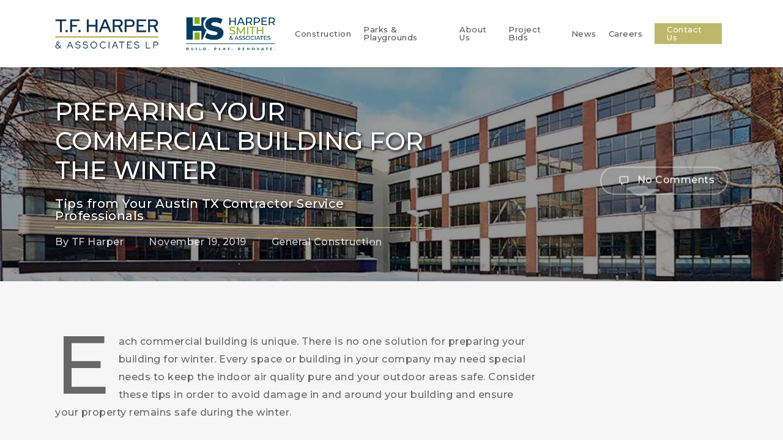

--- FILE ---
content_type: text/html; charset=utf-8
request_url: https://www.google.com/recaptcha/api2/anchor?ar=1&k=6LepEZkpAAAAAIgC3qiIirLaNNk0bQ9y_316y7Tj&co=aHR0cHM6Ly93d3cudGZoYXJwZXIuY29tOjQ0Mw..&hl=en&v=N67nZn4AqZkNcbeMu4prBgzg&size=invisible&anchor-ms=20000&execute-ms=30000&cb=cfo659b724w3
body_size: 48852
content:
<!DOCTYPE HTML><html dir="ltr" lang="en"><head><meta http-equiv="Content-Type" content="text/html; charset=UTF-8">
<meta http-equiv="X-UA-Compatible" content="IE=edge">
<title>reCAPTCHA</title>
<style type="text/css">
/* cyrillic-ext */
@font-face {
  font-family: 'Roboto';
  font-style: normal;
  font-weight: 400;
  font-stretch: 100%;
  src: url(//fonts.gstatic.com/s/roboto/v48/KFO7CnqEu92Fr1ME7kSn66aGLdTylUAMa3GUBHMdazTgWw.woff2) format('woff2');
  unicode-range: U+0460-052F, U+1C80-1C8A, U+20B4, U+2DE0-2DFF, U+A640-A69F, U+FE2E-FE2F;
}
/* cyrillic */
@font-face {
  font-family: 'Roboto';
  font-style: normal;
  font-weight: 400;
  font-stretch: 100%;
  src: url(//fonts.gstatic.com/s/roboto/v48/KFO7CnqEu92Fr1ME7kSn66aGLdTylUAMa3iUBHMdazTgWw.woff2) format('woff2');
  unicode-range: U+0301, U+0400-045F, U+0490-0491, U+04B0-04B1, U+2116;
}
/* greek-ext */
@font-face {
  font-family: 'Roboto';
  font-style: normal;
  font-weight: 400;
  font-stretch: 100%;
  src: url(//fonts.gstatic.com/s/roboto/v48/KFO7CnqEu92Fr1ME7kSn66aGLdTylUAMa3CUBHMdazTgWw.woff2) format('woff2');
  unicode-range: U+1F00-1FFF;
}
/* greek */
@font-face {
  font-family: 'Roboto';
  font-style: normal;
  font-weight: 400;
  font-stretch: 100%;
  src: url(//fonts.gstatic.com/s/roboto/v48/KFO7CnqEu92Fr1ME7kSn66aGLdTylUAMa3-UBHMdazTgWw.woff2) format('woff2');
  unicode-range: U+0370-0377, U+037A-037F, U+0384-038A, U+038C, U+038E-03A1, U+03A3-03FF;
}
/* math */
@font-face {
  font-family: 'Roboto';
  font-style: normal;
  font-weight: 400;
  font-stretch: 100%;
  src: url(//fonts.gstatic.com/s/roboto/v48/KFO7CnqEu92Fr1ME7kSn66aGLdTylUAMawCUBHMdazTgWw.woff2) format('woff2');
  unicode-range: U+0302-0303, U+0305, U+0307-0308, U+0310, U+0312, U+0315, U+031A, U+0326-0327, U+032C, U+032F-0330, U+0332-0333, U+0338, U+033A, U+0346, U+034D, U+0391-03A1, U+03A3-03A9, U+03B1-03C9, U+03D1, U+03D5-03D6, U+03F0-03F1, U+03F4-03F5, U+2016-2017, U+2034-2038, U+203C, U+2040, U+2043, U+2047, U+2050, U+2057, U+205F, U+2070-2071, U+2074-208E, U+2090-209C, U+20D0-20DC, U+20E1, U+20E5-20EF, U+2100-2112, U+2114-2115, U+2117-2121, U+2123-214F, U+2190, U+2192, U+2194-21AE, U+21B0-21E5, U+21F1-21F2, U+21F4-2211, U+2213-2214, U+2216-22FF, U+2308-230B, U+2310, U+2319, U+231C-2321, U+2336-237A, U+237C, U+2395, U+239B-23B7, U+23D0, U+23DC-23E1, U+2474-2475, U+25AF, U+25B3, U+25B7, U+25BD, U+25C1, U+25CA, U+25CC, U+25FB, U+266D-266F, U+27C0-27FF, U+2900-2AFF, U+2B0E-2B11, U+2B30-2B4C, U+2BFE, U+3030, U+FF5B, U+FF5D, U+1D400-1D7FF, U+1EE00-1EEFF;
}
/* symbols */
@font-face {
  font-family: 'Roboto';
  font-style: normal;
  font-weight: 400;
  font-stretch: 100%;
  src: url(//fonts.gstatic.com/s/roboto/v48/KFO7CnqEu92Fr1ME7kSn66aGLdTylUAMaxKUBHMdazTgWw.woff2) format('woff2');
  unicode-range: U+0001-000C, U+000E-001F, U+007F-009F, U+20DD-20E0, U+20E2-20E4, U+2150-218F, U+2190, U+2192, U+2194-2199, U+21AF, U+21E6-21F0, U+21F3, U+2218-2219, U+2299, U+22C4-22C6, U+2300-243F, U+2440-244A, U+2460-24FF, U+25A0-27BF, U+2800-28FF, U+2921-2922, U+2981, U+29BF, U+29EB, U+2B00-2BFF, U+4DC0-4DFF, U+FFF9-FFFB, U+10140-1018E, U+10190-1019C, U+101A0, U+101D0-101FD, U+102E0-102FB, U+10E60-10E7E, U+1D2C0-1D2D3, U+1D2E0-1D37F, U+1F000-1F0FF, U+1F100-1F1AD, U+1F1E6-1F1FF, U+1F30D-1F30F, U+1F315, U+1F31C, U+1F31E, U+1F320-1F32C, U+1F336, U+1F378, U+1F37D, U+1F382, U+1F393-1F39F, U+1F3A7-1F3A8, U+1F3AC-1F3AF, U+1F3C2, U+1F3C4-1F3C6, U+1F3CA-1F3CE, U+1F3D4-1F3E0, U+1F3ED, U+1F3F1-1F3F3, U+1F3F5-1F3F7, U+1F408, U+1F415, U+1F41F, U+1F426, U+1F43F, U+1F441-1F442, U+1F444, U+1F446-1F449, U+1F44C-1F44E, U+1F453, U+1F46A, U+1F47D, U+1F4A3, U+1F4B0, U+1F4B3, U+1F4B9, U+1F4BB, U+1F4BF, U+1F4C8-1F4CB, U+1F4D6, U+1F4DA, U+1F4DF, U+1F4E3-1F4E6, U+1F4EA-1F4ED, U+1F4F7, U+1F4F9-1F4FB, U+1F4FD-1F4FE, U+1F503, U+1F507-1F50B, U+1F50D, U+1F512-1F513, U+1F53E-1F54A, U+1F54F-1F5FA, U+1F610, U+1F650-1F67F, U+1F687, U+1F68D, U+1F691, U+1F694, U+1F698, U+1F6AD, U+1F6B2, U+1F6B9-1F6BA, U+1F6BC, U+1F6C6-1F6CF, U+1F6D3-1F6D7, U+1F6E0-1F6EA, U+1F6F0-1F6F3, U+1F6F7-1F6FC, U+1F700-1F7FF, U+1F800-1F80B, U+1F810-1F847, U+1F850-1F859, U+1F860-1F887, U+1F890-1F8AD, U+1F8B0-1F8BB, U+1F8C0-1F8C1, U+1F900-1F90B, U+1F93B, U+1F946, U+1F984, U+1F996, U+1F9E9, U+1FA00-1FA6F, U+1FA70-1FA7C, U+1FA80-1FA89, U+1FA8F-1FAC6, U+1FACE-1FADC, U+1FADF-1FAE9, U+1FAF0-1FAF8, U+1FB00-1FBFF;
}
/* vietnamese */
@font-face {
  font-family: 'Roboto';
  font-style: normal;
  font-weight: 400;
  font-stretch: 100%;
  src: url(//fonts.gstatic.com/s/roboto/v48/KFO7CnqEu92Fr1ME7kSn66aGLdTylUAMa3OUBHMdazTgWw.woff2) format('woff2');
  unicode-range: U+0102-0103, U+0110-0111, U+0128-0129, U+0168-0169, U+01A0-01A1, U+01AF-01B0, U+0300-0301, U+0303-0304, U+0308-0309, U+0323, U+0329, U+1EA0-1EF9, U+20AB;
}
/* latin-ext */
@font-face {
  font-family: 'Roboto';
  font-style: normal;
  font-weight: 400;
  font-stretch: 100%;
  src: url(//fonts.gstatic.com/s/roboto/v48/KFO7CnqEu92Fr1ME7kSn66aGLdTylUAMa3KUBHMdazTgWw.woff2) format('woff2');
  unicode-range: U+0100-02BA, U+02BD-02C5, U+02C7-02CC, U+02CE-02D7, U+02DD-02FF, U+0304, U+0308, U+0329, U+1D00-1DBF, U+1E00-1E9F, U+1EF2-1EFF, U+2020, U+20A0-20AB, U+20AD-20C0, U+2113, U+2C60-2C7F, U+A720-A7FF;
}
/* latin */
@font-face {
  font-family: 'Roboto';
  font-style: normal;
  font-weight: 400;
  font-stretch: 100%;
  src: url(//fonts.gstatic.com/s/roboto/v48/KFO7CnqEu92Fr1ME7kSn66aGLdTylUAMa3yUBHMdazQ.woff2) format('woff2');
  unicode-range: U+0000-00FF, U+0131, U+0152-0153, U+02BB-02BC, U+02C6, U+02DA, U+02DC, U+0304, U+0308, U+0329, U+2000-206F, U+20AC, U+2122, U+2191, U+2193, U+2212, U+2215, U+FEFF, U+FFFD;
}
/* cyrillic-ext */
@font-face {
  font-family: 'Roboto';
  font-style: normal;
  font-weight: 500;
  font-stretch: 100%;
  src: url(//fonts.gstatic.com/s/roboto/v48/KFO7CnqEu92Fr1ME7kSn66aGLdTylUAMa3GUBHMdazTgWw.woff2) format('woff2');
  unicode-range: U+0460-052F, U+1C80-1C8A, U+20B4, U+2DE0-2DFF, U+A640-A69F, U+FE2E-FE2F;
}
/* cyrillic */
@font-face {
  font-family: 'Roboto';
  font-style: normal;
  font-weight: 500;
  font-stretch: 100%;
  src: url(//fonts.gstatic.com/s/roboto/v48/KFO7CnqEu92Fr1ME7kSn66aGLdTylUAMa3iUBHMdazTgWw.woff2) format('woff2');
  unicode-range: U+0301, U+0400-045F, U+0490-0491, U+04B0-04B1, U+2116;
}
/* greek-ext */
@font-face {
  font-family: 'Roboto';
  font-style: normal;
  font-weight: 500;
  font-stretch: 100%;
  src: url(//fonts.gstatic.com/s/roboto/v48/KFO7CnqEu92Fr1ME7kSn66aGLdTylUAMa3CUBHMdazTgWw.woff2) format('woff2');
  unicode-range: U+1F00-1FFF;
}
/* greek */
@font-face {
  font-family: 'Roboto';
  font-style: normal;
  font-weight: 500;
  font-stretch: 100%;
  src: url(//fonts.gstatic.com/s/roboto/v48/KFO7CnqEu92Fr1ME7kSn66aGLdTylUAMa3-UBHMdazTgWw.woff2) format('woff2');
  unicode-range: U+0370-0377, U+037A-037F, U+0384-038A, U+038C, U+038E-03A1, U+03A3-03FF;
}
/* math */
@font-face {
  font-family: 'Roboto';
  font-style: normal;
  font-weight: 500;
  font-stretch: 100%;
  src: url(//fonts.gstatic.com/s/roboto/v48/KFO7CnqEu92Fr1ME7kSn66aGLdTylUAMawCUBHMdazTgWw.woff2) format('woff2');
  unicode-range: U+0302-0303, U+0305, U+0307-0308, U+0310, U+0312, U+0315, U+031A, U+0326-0327, U+032C, U+032F-0330, U+0332-0333, U+0338, U+033A, U+0346, U+034D, U+0391-03A1, U+03A3-03A9, U+03B1-03C9, U+03D1, U+03D5-03D6, U+03F0-03F1, U+03F4-03F5, U+2016-2017, U+2034-2038, U+203C, U+2040, U+2043, U+2047, U+2050, U+2057, U+205F, U+2070-2071, U+2074-208E, U+2090-209C, U+20D0-20DC, U+20E1, U+20E5-20EF, U+2100-2112, U+2114-2115, U+2117-2121, U+2123-214F, U+2190, U+2192, U+2194-21AE, U+21B0-21E5, U+21F1-21F2, U+21F4-2211, U+2213-2214, U+2216-22FF, U+2308-230B, U+2310, U+2319, U+231C-2321, U+2336-237A, U+237C, U+2395, U+239B-23B7, U+23D0, U+23DC-23E1, U+2474-2475, U+25AF, U+25B3, U+25B7, U+25BD, U+25C1, U+25CA, U+25CC, U+25FB, U+266D-266F, U+27C0-27FF, U+2900-2AFF, U+2B0E-2B11, U+2B30-2B4C, U+2BFE, U+3030, U+FF5B, U+FF5D, U+1D400-1D7FF, U+1EE00-1EEFF;
}
/* symbols */
@font-face {
  font-family: 'Roboto';
  font-style: normal;
  font-weight: 500;
  font-stretch: 100%;
  src: url(//fonts.gstatic.com/s/roboto/v48/KFO7CnqEu92Fr1ME7kSn66aGLdTylUAMaxKUBHMdazTgWw.woff2) format('woff2');
  unicode-range: U+0001-000C, U+000E-001F, U+007F-009F, U+20DD-20E0, U+20E2-20E4, U+2150-218F, U+2190, U+2192, U+2194-2199, U+21AF, U+21E6-21F0, U+21F3, U+2218-2219, U+2299, U+22C4-22C6, U+2300-243F, U+2440-244A, U+2460-24FF, U+25A0-27BF, U+2800-28FF, U+2921-2922, U+2981, U+29BF, U+29EB, U+2B00-2BFF, U+4DC0-4DFF, U+FFF9-FFFB, U+10140-1018E, U+10190-1019C, U+101A0, U+101D0-101FD, U+102E0-102FB, U+10E60-10E7E, U+1D2C0-1D2D3, U+1D2E0-1D37F, U+1F000-1F0FF, U+1F100-1F1AD, U+1F1E6-1F1FF, U+1F30D-1F30F, U+1F315, U+1F31C, U+1F31E, U+1F320-1F32C, U+1F336, U+1F378, U+1F37D, U+1F382, U+1F393-1F39F, U+1F3A7-1F3A8, U+1F3AC-1F3AF, U+1F3C2, U+1F3C4-1F3C6, U+1F3CA-1F3CE, U+1F3D4-1F3E0, U+1F3ED, U+1F3F1-1F3F3, U+1F3F5-1F3F7, U+1F408, U+1F415, U+1F41F, U+1F426, U+1F43F, U+1F441-1F442, U+1F444, U+1F446-1F449, U+1F44C-1F44E, U+1F453, U+1F46A, U+1F47D, U+1F4A3, U+1F4B0, U+1F4B3, U+1F4B9, U+1F4BB, U+1F4BF, U+1F4C8-1F4CB, U+1F4D6, U+1F4DA, U+1F4DF, U+1F4E3-1F4E6, U+1F4EA-1F4ED, U+1F4F7, U+1F4F9-1F4FB, U+1F4FD-1F4FE, U+1F503, U+1F507-1F50B, U+1F50D, U+1F512-1F513, U+1F53E-1F54A, U+1F54F-1F5FA, U+1F610, U+1F650-1F67F, U+1F687, U+1F68D, U+1F691, U+1F694, U+1F698, U+1F6AD, U+1F6B2, U+1F6B9-1F6BA, U+1F6BC, U+1F6C6-1F6CF, U+1F6D3-1F6D7, U+1F6E0-1F6EA, U+1F6F0-1F6F3, U+1F6F7-1F6FC, U+1F700-1F7FF, U+1F800-1F80B, U+1F810-1F847, U+1F850-1F859, U+1F860-1F887, U+1F890-1F8AD, U+1F8B0-1F8BB, U+1F8C0-1F8C1, U+1F900-1F90B, U+1F93B, U+1F946, U+1F984, U+1F996, U+1F9E9, U+1FA00-1FA6F, U+1FA70-1FA7C, U+1FA80-1FA89, U+1FA8F-1FAC6, U+1FACE-1FADC, U+1FADF-1FAE9, U+1FAF0-1FAF8, U+1FB00-1FBFF;
}
/* vietnamese */
@font-face {
  font-family: 'Roboto';
  font-style: normal;
  font-weight: 500;
  font-stretch: 100%;
  src: url(//fonts.gstatic.com/s/roboto/v48/KFO7CnqEu92Fr1ME7kSn66aGLdTylUAMa3OUBHMdazTgWw.woff2) format('woff2');
  unicode-range: U+0102-0103, U+0110-0111, U+0128-0129, U+0168-0169, U+01A0-01A1, U+01AF-01B0, U+0300-0301, U+0303-0304, U+0308-0309, U+0323, U+0329, U+1EA0-1EF9, U+20AB;
}
/* latin-ext */
@font-face {
  font-family: 'Roboto';
  font-style: normal;
  font-weight: 500;
  font-stretch: 100%;
  src: url(//fonts.gstatic.com/s/roboto/v48/KFO7CnqEu92Fr1ME7kSn66aGLdTylUAMa3KUBHMdazTgWw.woff2) format('woff2');
  unicode-range: U+0100-02BA, U+02BD-02C5, U+02C7-02CC, U+02CE-02D7, U+02DD-02FF, U+0304, U+0308, U+0329, U+1D00-1DBF, U+1E00-1E9F, U+1EF2-1EFF, U+2020, U+20A0-20AB, U+20AD-20C0, U+2113, U+2C60-2C7F, U+A720-A7FF;
}
/* latin */
@font-face {
  font-family: 'Roboto';
  font-style: normal;
  font-weight: 500;
  font-stretch: 100%;
  src: url(//fonts.gstatic.com/s/roboto/v48/KFO7CnqEu92Fr1ME7kSn66aGLdTylUAMa3yUBHMdazQ.woff2) format('woff2');
  unicode-range: U+0000-00FF, U+0131, U+0152-0153, U+02BB-02BC, U+02C6, U+02DA, U+02DC, U+0304, U+0308, U+0329, U+2000-206F, U+20AC, U+2122, U+2191, U+2193, U+2212, U+2215, U+FEFF, U+FFFD;
}
/* cyrillic-ext */
@font-face {
  font-family: 'Roboto';
  font-style: normal;
  font-weight: 900;
  font-stretch: 100%;
  src: url(//fonts.gstatic.com/s/roboto/v48/KFO7CnqEu92Fr1ME7kSn66aGLdTylUAMa3GUBHMdazTgWw.woff2) format('woff2');
  unicode-range: U+0460-052F, U+1C80-1C8A, U+20B4, U+2DE0-2DFF, U+A640-A69F, U+FE2E-FE2F;
}
/* cyrillic */
@font-face {
  font-family: 'Roboto';
  font-style: normal;
  font-weight: 900;
  font-stretch: 100%;
  src: url(//fonts.gstatic.com/s/roboto/v48/KFO7CnqEu92Fr1ME7kSn66aGLdTylUAMa3iUBHMdazTgWw.woff2) format('woff2');
  unicode-range: U+0301, U+0400-045F, U+0490-0491, U+04B0-04B1, U+2116;
}
/* greek-ext */
@font-face {
  font-family: 'Roboto';
  font-style: normal;
  font-weight: 900;
  font-stretch: 100%;
  src: url(//fonts.gstatic.com/s/roboto/v48/KFO7CnqEu92Fr1ME7kSn66aGLdTylUAMa3CUBHMdazTgWw.woff2) format('woff2');
  unicode-range: U+1F00-1FFF;
}
/* greek */
@font-face {
  font-family: 'Roboto';
  font-style: normal;
  font-weight: 900;
  font-stretch: 100%;
  src: url(//fonts.gstatic.com/s/roboto/v48/KFO7CnqEu92Fr1ME7kSn66aGLdTylUAMa3-UBHMdazTgWw.woff2) format('woff2');
  unicode-range: U+0370-0377, U+037A-037F, U+0384-038A, U+038C, U+038E-03A1, U+03A3-03FF;
}
/* math */
@font-face {
  font-family: 'Roboto';
  font-style: normal;
  font-weight: 900;
  font-stretch: 100%;
  src: url(//fonts.gstatic.com/s/roboto/v48/KFO7CnqEu92Fr1ME7kSn66aGLdTylUAMawCUBHMdazTgWw.woff2) format('woff2');
  unicode-range: U+0302-0303, U+0305, U+0307-0308, U+0310, U+0312, U+0315, U+031A, U+0326-0327, U+032C, U+032F-0330, U+0332-0333, U+0338, U+033A, U+0346, U+034D, U+0391-03A1, U+03A3-03A9, U+03B1-03C9, U+03D1, U+03D5-03D6, U+03F0-03F1, U+03F4-03F5, U+2016-2017, U+2034-2038, U+203C, U+2040, U+2043, U+2047, U+2050, U+2057, U+205F, U+2070-2071, U+2074-208E, U+2090-209C, U+20D0-20DC, U+20E1, U+20E5-20EF, U+2100-2112, U+2114-2115, U+2117-2121, U+2123-214F, U+2190, U+2192, U+2194-21AE, U+21B0-21E5, U+21F1-21F2, U+21F4-2211, U+2213-2214, U+2216-22FF, U+2308-230B, U+2310, U+2319, U+231C-2321, U+2336-237A, U+237C, U+2395, U+239B-23B7, U+23D0, U+23DC-23E1, U+2474-2475, U+25AF, U+25B3, U+25B7, U+25BD, U+25C1, U+25CA, U+25CC, U+25FB, U+266D-266F, U+27C0-27FF, U+2900-2AFF, U+2B0E-2B11, U+2B30-2B4C, U+2BFE, U+3030, U+FF5B, U+FF5D, U+1D400-1D7FF, U+1EE00-1EEFF;
}
/* symbols */
@font-face {
  font-family: 'Roboto';
  font-style: normal;
  font-weight: 900;
  font-stretch: 100%;
  src: url(//fonts.gstatic.com/s/roboto/v48/KFO7CnqEu92Fr1ME7kSn66aGLdTylUAMaxKUBHMdazTgWw.woff2) format('woff2');
  unicode-range: U+0001-000C, U+000E-001F, U+007F-009F, U+20DD-20E0, U+20E2-20E4, U+2150-218F, U+2190, U+2192, U+2194-2199, U+21AF, U+21E6-21F0, U+21F3, U+2218-2219, U+2299, U+22C4-22C6, U+2300-243F, U+2440-244A, U+2460-24FF, U+25A0-27BF, U+2800-28FF, U+2921-2922, U+2981, U+29BF, U+29EB, U+2B00-2BFF, U+4DC0-4DFF, U+FFF9-FFFB, U+10140-1018E, U+10190-1019C, U+101A0, U+101D0-101FD, U+102E0-102FB, U+10E60-10E7E, U+1D2C0-1D2D3, U+1D2E0-1D37F, U+1F000-1F0FF, U+1F100-1F1AD, U+1F1E6-1F1FF, U+1F30D-1F30F, U+1F315, U+1F31C, U+1F31E, U+1F320-1F32C, U+1F336, U+1F378, U+1F37D, U+1F382, U+1F393-1F39F, U+1F3A7-1F3A8, U+1F3AC-1F3AF, U+1F3C2, U+1F3C4-1F3C6, U+1F3CA-1F3CE, U+1F3D4-1F3E0, U+1F3ED, U+1F3F1-1F3F3, U+1F3F5-1F3F7, U+1F408, U+1F415, U+1F41F, U+1F426, U+1F43F, U+1F441-1F442, U+1F444, U+1F446-1F449, U+1F44C-1F44E, U+1F453, U+1F46A, U+1F47D, U+1F4A3, U+1F4B0, U+1F4B3, U+1F4B9, U+1F4BB, U+1F4BF, U+1F4C8-1F4CB, U+1F4D6, U+1F4DA, U+1F4DF, U+1F4E3-1F4E6, U+1F4EA-1F4ED, U+1F4F7, U+1F4F9-1F4FB, U+1F4FD-1F4FE, U+1F503, U+1F507-1F50B, U+1F50D, U+1F512-1F513, U+1F53E-1F54A, U+1F54F-1F5FA, U+1F610, U+1F650-1F67F, U+1F687, U+1F68D, U+1F691, U+1F694, U+1F698, U+1F6AD, U+1F6B2, U+1F6B9-1F6BA, U+1F6BC, U+1F6C6-1F6CF, U+1F6D3-1F6D7, U+1F6E0-1F6EA, U+1F6F0-1F6F3, U+1F6F7-1F6FC, U+1F700-1F7FF, U+1F800-1F80B, U+1F810-1F847, U+1F850-1F859, U+1F860-1F887, U+1F890-1F8AD, U+1F8B0-1F8BB, U+1F8C0-1F8C1, U+1F900-1F90B, U+1F93B, U+1F946, U+1F984, U+1F996, U+1F9E9, U+1FA00-1FA6F, U+1FA70-1FA7C, U+1FA80-1FA89, U+1FA8F-1FAC6, U+1FACE-1FADC, U+1FADF-1FAE9, U+1FAF0-1FAF8, U+1FB00-1FBFF;
}
/* vietnamese */
@font-face {
  font-family: 'Roboto';
  font-style: normal;
  font-weight: 900;
  font-stretch: 100%;
  src: url(//fonts.gstatic.com/s/roboto/v48/KFO7CnqEu92Fr1ME7kSn66aGLdTylUAMa3OUBHMdazTgWw.woff2) format('woff2');
  unicode-range: U+0102-0103, U+0110-0111, U+0128-0129, U+0168-0169, U+01A0-01A1, U+01AF-01B0, U+0300-0301, U+0303-0304, U+0308-0309, U+0323, U+0329, U+1EA0-1EF9, U+20AB;
}
/* latin-ext */
@font-face {
  font-family: 'Roboto';
  font-style: normal;
  font-weight: 900;
  font-stretch: 100%;
  src: url(//fonts.gstatic.com/s/roboto/v48/KFO7CnqEu92Fr1ME7kSn66aGLdTylUAMa3KUBHMdazTgWw.woff2) format('woff2');
  unicode-range: U+0100-02BA, U+02BD-02C5, U+02C7-02CC, U+02CE-02D7, U+02DD-02FF, U+0304, U+0308, U+0329, U+1D00-1DBF, U+1E00-1E9F, U+1EF2-1EFF, U+2020, U+20A0-20AB, U+20AD-20C0, U+2113, U+2C60-2C7F, U+A720-A7FF;
}
/* latin */
@font-face {
  font-family: 'Roboto';
  font-style: normal;
  font-weight: 900;
  font-stretch: 100%;
  src: url(//fonts.gstatic.com/s/roboto/v48/KFO7CnqEu92Fr1ME7kSn66aGLdTylUAMa3yUBHMdazQ.woff2) format('woff2');
  unicode-range: U+0000-00FF, U+0131, U+0152-0153, U+02BB-02BC, U+02C6, U+02DA, U+02DC, U+0304, U+0308, U+0329, U+2000-206F, U+20AC, U+2122, U+2191, U+2193, U+2212, U+2215, U+FEFF, U+FFFD;
}

</style>
<link rel="stylesheet" type="text/css" href="https://www.gstatic.com/recaptcha/releases/N67nZn4AqZkNcbeMu4prBgzg/styles__ltr.css">
<script nonce="cGWanIksDeiYnxc2RL-gag" type="text/javascript">window['__recaptcha_api'] = 'https://www.google.com/recaptcha/api2/';</script>
<script type="text/javascript" src="https://www.gstatic.com/recaptcha/releases/N67nZn4AqZkNcbeMu4prBgzg/recaptcha__en.js" nonce="cGWanIksDeiYnxc2RL-gag">
      
    </script></head>
<body><div id="rc-anchor-alert" class="rc-anchor-alert"></div>
<input type="hidden" id="recaptcha-token" value="[base64]">
<script type="text/javascript" nonce="cGWanIksDeiYnxc2RL-gag">
      recaptcha.anchor.Main.init("[\x22ainput\x22,[\x22bgdata\x22,\x22\x22,\[base64]/[base64]/[base64]/ZyhXLGgpOnEoW04sMjEsbF0sVywwKSxoKSxmYWxzZSxmYWxzZSl9Y2F0Y2goayl7RygzNTgsVyk/[base64]/[base64]/[base64]/[base64]/[base64]/[base64]/[base64]/bmV3IEJbT10oRFswXSk6dz09Mj9uZXcgQltPXShEWzBdLERbMV0pOnc9PTM/bmV3IEJbT10oRFswXSxEWzFdLERbMl0pOnc9PTQ/[base64]/[base64]/[base64]/[base64]/[base64]\\u003d\x22,\[base64]\x22,\x22E8K0Z8Kjw4MRbcOmw6XDkcOCw7xzYsKqw4XDvTx4TMKlwpTCil7Cq8K0SXNyacOBIsKcw79rCsKwwoQzUV48w6sjwrc1w5/ChQ7DosKHOEccwpUTw5IRwpgRw4NxJsKkdcKwVcORwrEgw4o3wpfDgH96wrx1w6nCuCzCgiYLbj9+w4tMMMKVwrDCh8Okwo7DrsKCw6snwoxVw6Zuw4Ebw7bCkFTCpMKuNsK+VE1/e8KmwrJ/T8OqPBpWbsOccQvCtgIUwq9jZMK9JEDCvzfCosKCD8O/w6/DllLDqiHDoBNnOsOLw4jCnUl+bEPCkMKTNsK7w68Jw6thw7HCp8KkDnQpHXl6DsKIRsOSGcOSV8Oydwl/Ah16wpkLMMKufcKHUcOUwovDl8OKw5U0wqvCsjwiw4gLw5vCjcKKRcKzDE8fwrzCpRQ+e1FMbBwgw4tmQMO3w4HDvynDhFnCgkE4IcOlD8KRw6nDt8K3Rh7DvMK+QnXDjMOrBMOHAiAvN8ObwqTDssK9wrfCimDDv8ObKcKXw6rDj8K3f8KMJsK4w7VeIn0Gw4DCqU/Cu8OLZ2LDjVrCjnAtw4rDjjNRLsK/[base64]/wpTClUUAw6tNYcOSwpwjwpo0WQRfwpYdISMfAznCoMO1w5ASw6/CjlRuLMK6acKQwrlVDhXCgyYMw4UrBcOnwpN9BE/Dq8OlwoEudkorwrvCkWwpB3c9wqBqa8KNS8OcCWxFSMOYHTzDjELCmyckLSRFW8Ovw7zCtUdbw4w4CkIQwr13QlHCvAXCucO0dFFlUsOQDcOlwpMiwqbCh8KUZGBXw5LCnFxSwoMdKMORTAwwZSI6UcKIw5XDhcO3wo/ClMO6w4dmwrBCRBHDqsKDZXDCuy5PwoV1bcKNwpPCkcKbw5LDgcOIw5AiwrMrw6nDiMKTA8K8wpbDl2h6REnCusOew4RDw5cmwponwpvCqDEregRNP1JTSsOcNcOYW8Kowq/Cr8KHTMOmw4hMwoNpw604EQXCqhw5exvCgDTCs8KTw7bCkHNXUsO0w6fCi8Kce8Opw7XCqnFmw6DCi18Hw5xpBMKdFUrCi0FWTMOzMMKJCsKTw7MvwoszWsO8w6/[base64]/Chz/[base64]/CnWnDscO8w63CgcODw7/CosKyIMOgw6goSDpHEXzCsMORO8OswoF3wrwmw6DDmsK0wrYRw7nDn8OfcMKZwoJnwrdgN8O6UkPCvnXCqyJsw6bCrcOkCw/ChQwcPGPDhsKMTsO2w4pDw5fDvsKuPSZhfsOcNBpyUcObVWXDtA9Iw4/[base64]/CqcKTw6DCh2A5WsOpwrvDhgFgwrjDpjDCgBvDmcKdSMKhZ0jCosODw4/DrkjDiDEGwrZ8wpLDiMKeCcKHccO3e8Otwqd2w4lHwrsbwrk2w6/Ds1vDu8K2woLDkMKPw6LDnMO+w4lEDDvDhlJVw4gsHMO0wpFHeMOVbBlWwpEowrBfwo/DuFbDsyDDv1jDl0sUcRFbDcKYRVTCg8OvwqxUPsO1KcOow6LCvk/Ct8O7CsOTw7Mdwrw8NTQsw6RjwpAZCcOcdcOue2prwqzDrcO+wrbCuMOxOcOow4vDmMOMVsKXKWnDhgXDlzvCg0bDnMONwqfDksOVw6fCnwhYJ2oJdcKkwqjCiBJVw49sTQjDpx3DmcKhwrbDikXCiH/Cu8KFwqLDhcKZw4vCkSN1esOOc8KcMh3DvQPDokLDiMOrRjPDrwJpwrt1w7DCusKuFnEBwqctw6jCmGfDnHDDuxfDvsOidwfCi0EAOwEPw49/w4DCqcK2eDZ2w4c8Z3oPSHNIMxXDrsKYwrHDnxTDj3BNPT1swofDjTbDlSzCgsKZB3nDlMKDZgPChsKwcjYZLRBtIlZAOFTDnRZSw7Vnwo0LNsOMRcKewobDkw5IP8OwWX/[base64]/TcKPcUVhDxrCksKTw6LCqcOvwoFvw5LChsOkXmdrwofCq3XDn8KIwqg3TMKmwoHDiMOcMCnDp8KYFU/[base64]/[base64]/[base64]/CjMOfw5nCgMO2Gldzwp3CuVHDoRUQw4kww7ZxwrbCh04Nw4ACwqRow7vCn8KRwoJAGy5NPmwfHkbCpV7CnMOxwoJPw6ZDL8O8wrd+Gzhiw49Zwo/Dh8KIw4dKFizDsMK7HMOLd8O/w6vCh8OvOR/DqyEwYMKaZMOewo/CpGALFSc/LsOCWMKlDsOcwotywrbCn8KONiTCmcKJwoNvw4gUw6/DlkMWw7I/WS4aw6fCtEUHLzYFw5LDkXQ2fVXDl8O5TD/DrsOWw5M0w51gbsOzTBZvW8OiBXRWw6lAwpoiwr7DisOpwrkiNiB9wop+LcOQwpzCnWdCZRdXw4I5IljClMKOwqlqwq4Dwo/DjsO0w5NhwpUHwrTCuMKGw7LCvEPCoMKWdhYyXl5lwohCwpBeWsORw4rDoEQkFh7Dg8Ktwp5LwqpqRsOow6NLX1LCnx95wp4swrfCkCnChRUzw6TCvEfCtzDDusOHw6YRagFGw40+LMKGQsOaw4jClnPDoB/Cj2jCjcOqw73DlcOJc8OxJcKswrl2w5dFJF53OMOhHcOXw4gjfQo/[base64]/ChcOQKMOlJ8Oaw6BZfTxywpdyEyXDhjtyRn/CohfCpMKmwqfDq8OXwooIJRXDmMORw4zCsGwVwpdgKcKHw7nDjTzCtSBRHMO9w7k9Y1wBL8ONB8OHLjHDkg3CqxQUwozCmmJcwo/Djhxew6vDi1AKTxk7LiPCjsKGJhV5fMKofxE4wqd9AwF2TnBVMXtlw7LDgMO2w5zCtX3Dvh4zwp02w4/[base64]/JXgawonDmsOCVsKIw4fCnwF5SzTCj0gBwpd1w77CinlIQxhrwprDtCUHc0U4DsOOGsO3w44bwpDDmQbDuEdLw7bDtwgow43DmAobLsKIwo5cw5PDm8O3w7HCrcOIG8Osw4/DtmkywoJzw4hhXcKjOMOPwo4SeMOMwoMcwrU1RsOQw7h8Bj3DscKKwpA5w74kH8KaZcO6w6nCtsOmZk4gdi3DqgTCmQPCj8KmB8Ozw43CqMO9OFYiGhDClB0PMiViEMKBw4wqwpYJS2BaJcKRwooSfsKgwoksXcK5w7wvw7LDkCfCgFsNDMKiw5PDoMK4w6DCusK/[base64]/XAUUw5XCkcOqw78jwpHDqcOEw4zDgVVub0rCsgEUwrvDqsONHC7CmcO7Z8KULMOYwprDjRNpwp3Djlx1Tk3Dn8KzL0VNQDlmwqRuw7dfDMK2VMK5SCUbRg3DtsKGSBQRwpMDw4E1FMOpekc1wovDgwBWw4PCnVhGwq/ChsKmRiJaWTgSCQNFwpzDi8Ouwr5Awq3Dr0jDncKAI8KYbH3DgcKfXMK+wqvChADCjcOKEMK+CGPDuhvDpsO/dyXCijzCoMKRf8KudAkVTQV6eVHCkMKVwosdwqk4EAxnw6XCq8KQw4nDi8KawoDCkCMBBcOVey3Dgg1hw6/CmsOEQMOtw6HDokrDrcKIwrN0NcK/wrLDs8OFeT80QcKQw6bCoFtaYV5Mw7nDj8Kdw4EuIm7CvcKKwrrDvcOpwovClCkBw7V7wq7DpBLDtsOGVHFQB1Yaw6IaJcKww5FtfXLDqMKiwr7DkFcFLsKiPMKZw7glw6dKWcKQC1vDpyALZ8ONw5RbwogOTGU6woYTdgzCqxfDmcKAw71pHMK7Xh7DocOgw6/Cmx7CkcOew57CvMO9a8OCJG/CjMKPw6XCnjskYzXDhVfCnh7Co8K2aQVaX8KTGcO6Nn4+BTAuw5ReWwjCmURxH1ttAcOWGQ/Cj8OcwpPDqiQDSsOxUjzCvzDDgsKrOSx7w4NtPyXCpCcWw7bDnA7DqMKyWGHChMO9w4N4PMKuB8OgTE7CiXkswrnDghXChcKCw7PCisKAHVhtwrxuw7Y5AcKSF8K4wqHDvmRPw5fCsipHw7jDvUbCqnsMwo0hR8KBUMKuwo4VAjDDkBQ3L8K/A0bCiMOMw7Eew41gw6l9w5jDpsOHwpDClF/DuSxYXcOtEV1uQmTDhUxtwpHCvg7CnMOuHignw50kFEJew7zCj8OrIRbCskozCMO0K8KcKcKLZsOkw45PwrjCqy8RFUHDpVHDtlfCmW9IcMKuw7F/[base64]/DtxjClcKLdmfDnsO3MsO1woZATyY8cyjDm8KUbAjDuH1kGg1WCELCj0jCoMKKOsOQN8KLRnnDvC7CrzrDrXZ3wp4wb8OkbcO5wpzCmkE/c1bCjMOzaiN0w4BIwogewqkgXiQDwqIHFkXDojLCrV4IwqHCuMKQwq8Zw5vDq8O2TmssT8KzXcOSwo9uR8OIw5p4K24iwrbChDQ8GMOYQMK/acOiwqk3UMK3w7vCjCMTOx1UWMOmCsK3w6BTAFXCqA98C8Ovw6DDrRnDhmdkwr/Dj1vCsMK7wrDCmQgNQWl3SsOWwroINsKLwqLDvsKdwpjDjxslw5hqdH1xHMOVw4bCtWhvUMK/wrDCqQ9NNVvCvCs+b8O/K8KKRwTDi8Oud8Kmwq5FwoHDlzHClhccJS17B0HDocObFULDhcK5HcKRKH1WO8Kbw7deQcKLw6F7w73CghvCscKeckPCrx3DvwTDnsKpw4NWV8KIwqXDucKANcOZw5zDn8OlwoNlwqTCosOEOTU0w63CklMYZynCpsOOI8OeNRlXWcOVF8OhFHAewp4UKTzCkx3Drm/CnMKNO8KOAsORw6BreEJDwq5CVcOEfQo6dRzCmMOiw7B2BFdhwqdBwqfCgjzDssOew5fDulMNMBk9CkwUw482wpdww608NMKNdMOLSsKxeUwkICPDtVQUecOMaUIvw4/CiyBrwrHDgnTDqDfDhcKzw6TCpcOtO8KURsKxEijDp0zCisOyw4vDtMK9I1vDucOxTsOlwqfDrzzDmMKWTcKzTFtOMR0zF8OewqDDqwjDusKFFMORw6rCuDbDtcKQwqsDwpEPw7k3Z8OSGD7Dt8OwwqDCrcKVwqsHw5EbfD/CsWNGXMOFw5PDrGrDuMODKsO3R8KDwopgw4nDrFzDmXRAE8O1BcKUVE91MsOvT8O8wrtEB8KXSSHCkcK3w53Cp8KjSXjCvRIWC8OZGwfDnsOWw5E0w7ZtOA8sb8KBDsOqw4nCpMOJw6nCvcOdw4nCrCPCtcK/w7BGBhnCklbCmsKyc8OIwrzDpXxIw5vCsTcNwpHDlFXDrBMdY8O/wrQsw4F7w6TDqMOZw7rCvn58QDzDjsOIe2FmJcKewq0VTW3CssOvw6/Cqgdhwrstb2kNwpJEw5bCv8KUw6AEwo7DnMOywrJEw5M3w5ZKcHLDkEw+JTVBwpQESXBtCcKqwrjDpQZWa2oawoHDhsKAdhosAlMAwrTDhcKLw4XCqcODw7Ilw7/[base64]/[base64]/Drw9wwq0jDsObwoPDhsO9RMOoWcOEZBXClMKeRcOqw5FQw5RWZUA1cMKTw5LClDvDh0zDkhXDlMOGw7AvwpxKwozDtCExJgNTwqdWLwbCoTtDayHCgEzCjFtLGDwqB1TCiMOZJsOaRsOuw4DCsQ3DvsKYGsOMw6xLfsKnW1/CpsK7IGR8EcOeD0fCu8OVXTzDlcOhw7/DkMO1CsKiMcOaR19oOGzDl8KtGDzCrMKRw63CqsKoQGTCjwkNB8KnM0XCpcOVw4gqCcK3w4t5EMK7KMOvw6/DtsKPwr/DsMKlw4hLXcKjwq4+Mw8hwoLCssO9FTp4Xj5BwrAHwptMccK5dMKlwo5QAMKdwpUfw5NXwqvCuk0ow7s7w4MwGVo1wrfCiGgTSMOjw5J/w55Rw5VNb8OFw7jDvsKrw5IYKMOoMWPDhjPDsMObwrjCtVnDvW7ClMKFw67Cu3bDlx/DtFjDp8Krwo3DiMKeLsK1wqQRYsOfPcKOFsOaDcKow6wuw6ARw6DDgsKZwqRBMMOzw63CujUzZ8KLwqB0w5cyw5xlw4FGZcKlM8OfDMObFBQXSBpzeTjDtlrDnMKbDsOMwqNNXScePcOFwprCrzTDhXJOAcKAw5nDhMOZw5TDncOZKcOaw7/DhgvCmcK/woPDjmYBJMOvwpZCwrAlwoVtwqAJwqpZwqheJ3NINMKPQcKcw4FqRsKGwqHDusK4wrLDocKfN8KxPBbDhcKeQDVwMsO5WhTDgcK7bsO/AwQ6JsOnB1MnwpHDiRsac8KNw78Uw7zCsMKTwoTCsMKrw4nChj/[base64]/DqXbDhmtbwoQ1w5Jfw4LDjETDkcKYXVbCq8OpBEbDhCrDnVoJw5DDgl4HwoEtw4zCvkIrwrg6acKpHMKxwoXDiRszw73CmMKYccO2woZ1w70UwpvCrjlXYHHCtXLCoMOzw6nCv1rDjFYJaQ4HKMKxw6tOwpjDuMKtwqXDmQrDuBEqw44CXMK9wr7CnMKfw4HCr0c/[base64]/[base64]/[base64]/w5YCw4/DrSpkw6USwq1Sw7YRYMOub8KDYMOjw7QhAMO7wowkVcKow6JPw5QQw4QZw7vCnsKeK8ONw4TCsj5PwotPw5kdZAxFw6jDmcKuwrXDvh7CiMOKOcKBwpsTKMOFw6RcXX3CkMO+wobCvETCncKcK8KKw63DokPDh8K4wqExwp/Dkjx6WDYKfcOZwrQVwpfDr8KkXcOrwrHCi8OhwpLCjcONEQQhE8KcDsKPTggfKR/[base64]/DpC7Ch8Ojw7F4wqZhZMKDw7TCr8OiwrV1w5tvWcOvL0pAwpAyMGzDn8ONTMOJw7LCvEQsNyjDiy/DrMK4w5LCmMOuwq3Csgcnw53Dk2bDl8O1w6w8worCsCYVfMOcFMK2w4nCisOZAzXColF7w4LClsOKwol/wp/Dl2vDqsOzVDkUcRQYT2g6e8Knw77CinNseMOhw6c4OsKwTWbDssOdw5vDhMKWw68CRyE9UHRsDTxZC8Omw5QmV1rDkMOaVsKow4IfIwvDnC/DiFvCg8KVwp/Du2hgXw8mw5hmDjHDkAF7wqYTHMKqw4fDmVLDvMOTw6RrwpzCkcKOTcOoT3rCgsK+w7nDlMOyTsOyw7PCm8Kvw78Gwr4ewpdhwobCscO0w4sYwpXDkcKOw4nCvAhvNMOOJcOVb27Drmkjw6/CoHh2w7DDjwkzwpIQw7nDrA7DtEYHOcKqw6wZLMOyIcOiPMKbwrQEw6LCnCzCssOZEEIfAQvDihjCiQJuw7dnEsK0Qz9ebMO3wr/Ch2FQwoNewrrCmxp/w7TDrzYoXwXCkMO9w5g9UcO+w6HCh8OMwpBoLEnDhmEWAVwaAcOUA0Z0emrCh8OvSRl2TF8WwofDvsOowpfCicK4YyY9fcK+wqgAw4U5wpjDhcO/IQ7DuzdMccO7BiDCocKOABjDgMOdfcKDwrxTw4HChQ/DhwzCqTLCiyLChWXDhsOvAEAHwpB/wrEwEsOFbMKNNwBiNAvCjgLDjhLDhnXDoWjDu8KvwrR5woLCjcK7OmnDoBPCtcKQPCTCiRrDi8KOw6s7OMKYBWkbwoLCjXnDuznDj8KJAMOQwofDuz0YYynDhy/[base64]/[base64]/[base64]/[base64]/CgBXDp8KEaFbDk8KXw77Cs8OEw58/woLChcOGUXVLw4PClmLCgQvCvj42RyNDdQ0uwqzCnMOrwqJPw7DChsKRVnTCp8K6fRPCv3DDhyvDvDxhw448w6/CvjZ2w5jCoTBSOFjCgCMJSWXCqR5lw47CrsOPVMOxwqPCqcO/[base64]/DjCFaW8OPw7jDh8ONIcOzWFNsaVAacQjCt8OAQsO7NMOIw79rSMOsHcKxTcObF8OJwqjCtBHDnTV8RiDCj8K4SHTDrsOyw5rCpcODfXfDiMKsQXN5VF/CvUgcwrjDrsOyUcOEB8OHw6/DiijCuEJjw6bDi8KwKhnDonkABhDCm3RQPgYYHCvCnWAPw4M6wp0vTSdmwqxmAMK6VsKODcOow6zCs8K/wr3DuT3CsCo2w658w7wFdSDCmlDCrnAuCcOOw7osXV7CtsO4T8KJAsKhacKxEMO0w6fDgHHCoU/DnFlhAMOuRMOlNMK+w6UlJz5Tw5QFfwFPT8KiSTAXNcKXf1gaw4HCgwoMazxkC8OWwrs0SXrCrcOLCcOFwrjDqTMbZ8OSw40UcsOjG0ZVwp1uNjTDg8O1SMOnwrHCkl/DoQt+w5pzecKSwpfChHFvBMOowqBTI8OpwrpZw6/Co8KgFijCqsK5SmPDtSgbw4MQTMK9YMOjCsKzwqIWw4rDtwwEw4Yow6kcw4UPwqgdRcKiF3R6woFgwoh6DxTCjMOJwqfChQBew71kJ8Knw47Do8OpAQMpw67Dt2HChjrCscOxR0VNw6rDqXZDw4HChVoIZGrDrcKGwp8Rwq/DkMOxwoIYw5MBLsOOw7DCrGDCosO/wozCgMO/wppFw60GWDTDgEY8wr1rw5ZxASfCmTRtOsO2SRwQVCDDgsKMwrbCozvCksOsw6IeNMKqJ8K+wqYhw73DisKoR8Klw4VDw6c2w5d3clXDhgdkwo8ow7sgwq3DrsOuI8K/wr3DmDh+w4srZ8KhZ2/CuU5DwroQDn1Gw63Cr0MPVsKhQMOxfcKuN8Kya0HCsBnDgsOFBcKRJAjCinXDm8KzMMOGw7lQRsKZXcKJw5/Ch8O/wpE0dsOAwrzDgH3CncO4wqHCicOYJWwVCQXCkWLCsSxJL8KpGyvDiMKJw6kdGgcbwr/ChMKxe3DClCBfw43CvhZZecOtVsOWwpNRwotSVg8VwonCuDTChcKaW1cAZj0iPXjCjMOFcTzDvR3CpV0aZsKtw4zCicKGBRt4wpY1wq/CtxR7eWbCmk8Awo1Zw65pem0wMcO8wofDv8KQwpFfw7XDr8KqChXCp8KnwrZtwpnCjUXCg8OcXDrCoMKuw5t+w4sYwrLCnMKbwoI/w4rChh7DlsKtwpkyMATCucOGeSjChgMqRGPDr8KqKMK9QcK+w6N7GcOFw5t2WmFUJCjCnAMpHiYAw7NHcWAQUgomPmMnw70Xw6oTwqxrwrfCohMmw4gFw4d3T8ODw7VfAsOJF8OBwo1/wrZpOGdVwpYzPcKGw6c5w6PDsk09wr5mRcOuZThEwpzClcONYMOdwr4mERwhE8KebknDqTEnwrzDicO9MyjCgRrCvsKJA8K0WMK8ccOrwoXCi2E6wqAYwr7DoHXChMO6EMOqwpnChcO1w58Qwpxcw5skajfCocK8HsKmEMKJcjrDg1XDhMKPw5bDl3I8wpF5w7vDi8O/wo5Wwo3CosKkdcKbXsKHGcKgVjfDsVZlw4zDmXtTdjHCusOqBGZcJ8KdIcKtw7BkenbDkcKPIsOYcBTDjFvCksKww6rCun9dwqYhwpEDw7bDqDfCicK+HRR7wokUwr7DtcKhwqjClMOgwoZxwqvDh8Kiw7XDkMKOwp/DkBjClVx4PXIbwoHDn8Ojw50MT0Y4ARzChgU4JMKtw7sWw4fDkMKgw5jDv8K4w4oaw5MnIMOEwpc+w6t4LcOMwrzCnHrCi8O6w7bDqMKFNsKvbcONwrtiP8OvcsOhVirCn8KZw7vDuwvCvsKNwq0Mwr/CpsKlwoHCsnZvwqbDgsODRMOHRsO/eMO9E8Olw7Zvw53DmcKfwoXDv8O+w5PDrcO2bcKtw5Z5wotpBMKIwrIpwq/DiR8ZZHcRw7J7woVwAClBRMOPwr7Cp8Kvw6jCpS3DnDoWAcO0WsOeYMOaw7LCtsOdfDHDn15Ofx/[base64]/QsOFw4szOgVLNAQvXV/CsMO3LsKBMEHDssKNLcKeZFkDwp7CrsO6bMO0QSfDtMOuw586KsKZw7Z6w445DTlsL8K+K0XCpiLCkMOwK8OKAirClMOzwqpBwqA9wqrDtsOZwp/DuHADw5UJwpcnbMKBLcOqYQwoC8Kuw43CgwdtWHvDosKuUx55AMK8dAYrwp8cUkbDs8KXLsO/cSPDrHrCkX4fFcO0wpwZEyUXPV/Dv8OHHH/CvcO9wpR9G8KLwqLDscKKTcOoJcKzwovCocKWwozDmUtnw7PCssOWT8KXVsO1IsK3fzzCkXfDncOcScOUHT8zw55vwq7ChH7DsHUaFcK2ElPCoFIBwq8hDF3DlB7CqkrCqkDDtcOAw6/DtcOCwqbCnwjDlVvDi8OLwqZ6PcOsw7www6XCm1NMw4Z6KCzDonTDtsKIwoEJDmfCsgXDncKdU2DCuk44A2MmwoUgKsKcw7/CisOteMKsMxF2QwAVwrZPw4DCu8OJOnI7QcKQw4M1w7RCZlQXQVXDnMKLVi86dxrDrsO4w4bDh3nCjcOTWABnKQ/Dj8O7C1zCkcKnw4/[base64]/wrzCtsKbwo4Jw5LCicODw5pCY8OPMMOkQMOKw4oGw6vCksOowpLDhcOlwqITPhDDuErCmcKCX0PCosKTw63DoQDDvGLCm8KswqV5B8KsD8O3w7/Cr3XCsk1Aw5zDkMKBFsKuwofDrsOkwqdaEsKjwonDjcOyDcO1w4VqWcOTUhHDj8O5wpHCoSFBw4jCtcKDVlnDl1bDpcKFw681w592LMKRwolLX8OyeknCp8KiHkvCt2vDgF9ab8OANFLDjFDCmj/CoFXColLDl04MS8KqbMKUwpzDh8Ktw53DtATDmW3CrW/CnMKnw6E7NivDhxfCrjDCpsKuNsO2w615wqcKVMKZL2l1w60FY3xnw7DCocKhJcOREVPDpjbDtcOvwqzDjgpiwobCrm3Dn150AU7DkjQHYBzDpcK0UcObw58cw7gdw6IYQDJRUUPCpMK4w5bCkD51w7vCqgLDuRbDnsKjw4EeBG40fcKnw4XDh8K/WcOqw5NGwp4Jw4B/[base64]/[base64]/ChsOIbMKWBzTCkMKJwoHChMOFOcOiXMOBGcOyZcKifVXCoAjCvRbDplLCmMOANhLDlVjDsMKjw4kOwpHDtBRswoHDicOAI8KvP1tVcHAow5pHTMKaw7fDhEp1F8KlwqY8w75/G1LCm31AKFEVOGjCrHsQOQ7DoX/CgEEdw4XCjjV3w7PDrMKNfSIWw6HCmMKrwoJqw6lvwqcrbsKiw7/CojDDtwTCuWd6w4LDqUzDscKywoISwq8bVMKcwpPDj8Ogw59mwpoBwofDh0jChBsSbg/CvcOzw4/[base64]/C2Fvw4ENcXTDnAfDrBZyBcO8SMOQw6jDvkbDtsOUw6rDh0HCq1/[base64]/Dtm/DuMKQIngKYzvDpcKqw6oTF1vDrsOHTC/DqjzDm8KwcMKmBcKqW8O0w616w7jDmDnCsk/DhgQ/wqnCs8KiU190w5FId8KTZ8OCw6AsBMOLOV1pTG9lwqsvFBnCo3PCvsOkWhTDv8K7wrzDgcKGDxMuwqXCtMO6w4jCtn/ChAsLfB5iOsKmIcOdMMO5VsK3wphbwoDCusOwMMKeVB7DkyYCwqkVY8KHwoDCuMKxwrMsw5l1DXXDp0TCjnnDkEPCu1xJwpgwXgkPbCZtw7YPBcK/[base64]/CogckdsKawo7CvHBmBWrCmQh1w75uTMKGAQJNdCvDp2hPwpBmw47DrlXDgkc0w5cAImPDr0zCsMKKw61AMH3CkcKFw7TCnMKkw4g/[base64]/[base64]/[base64]/Ch8OSH8OdJSHDkC0tecKzUUPDsMOuSsKCF8Orw4LCgsKTwpo4wpvCpUPCtQ5oXVd+dljDoXzDv8KQf8O0w7jCrsKcwr/CkcOwwrl3SkAzFBxvaFgGf8Oww5HCnTfDr34Swp9jw6LDt8K/wq8Yw5DCvcKpWRQ9w6grc8KTcCzDosOgAcK1fhZow53DszfDnMK4ZmIzGsOowqjDsBsMwofCoMO/w4YKw6nCugJaOsKzSsKaKmLDkMKnQEtcwps5XcOvDWfDsnx4wp9twqoRwqUDXw7ClhTCjVfDiX7DlHXDs8OmIQFvWBU/wpXDsEEQwqXCvMOJw7YYwoPDvcO6IEUEw7dxwrpfTsKIJGbDlx3DtMKlb2BPGxDDqcK4f37ChnUEw6Qew6cVeRQxOVTCm8KkfHHCksK6ScOobMO4wqtLdMKOV1AWw4/DtizDvQMOw5xAYC5zw5h3wq7Do1fDsRE2GUpwwqbDk8KNw6E5wpI2K8O5woQiwpLCscOiw57DsC3DscOcw4PCpUoOFD/ClsOcw6NFccO0w7pIw5zCvjADw7RSSHdENsOZw6pewo/Cu8K7w7M6LMKEK8OyKsO1MFMcw74Fw6rDj8Ojwq7CsB3DuUpITlgaw7zDghFKw6lxJ8KlwrItf8OOH0RSbn12d8Kiwq7DlxIHAsOKwpVXYsKNXMKGw4rCgCY0w5zCoMKEwrBuw5JEQMOHwojDgS/[base64]/AcOWEcO6cSJyw4Maw6fClcKxwqNpwrzDuWnDkQJkVz7Cs2/DtsKIw6NSwq/DsgbDtTUwwoDDpsKYw6rCjRwIwo/[base64]/[base64]/[base64]/Cs8KfAMOlJyTDrmEzJC3Dm8ODalpNZcK9KGbDq8KAAsK2UTTDmnkSw4nDp8OlQcODwozClynCs8KyThfCj0tBw4B1wpMCwqcIc8OqK0YNTBY3w50eAi7DqsOaa8OAwr3DkMKbwqVMBwPDmkTCsVlEIVbDrcOHa8KkwoNvDcK7O8KrGMOFwoEGfx85Th/[base64]/[base64]/[base64]/DqMKHw518wosielQBw5PDjMOOS8KHCxPCgMO3w67Cn8KEwrTDjsKRwrfCgyXCgsKewr0zw7/CucKTBSPDtX5yKcK6wq7CqMKIwrRZw7k+WMOjw5wME8O0QMK5wq3DuDNSwpjDr8OsCcKBwqNBF0Qpwpprw6zCnMO6wqTCgzrCn8OWTBTDr8OCwo/[base64]/[base64]/DrcOEw7XDvcKyMTkpScOcwqzCrQnDg8KpMUp2w7AEwoPDsXvDlj1gEMOrw7jDtcODLkTDt8Kkbg/DsMOlVy7CiMOtZ2nDgmMaEsOuYcOnwrTDkcKxwqTCsgrDkcKLwrIMB8OzwoEpwonCrirCog/CncKgHCDCki/CpsORd3XDgMO+w5PCpGVJKMOKIxTDosKOGsOLasOrwowtw5tNw7rCmsKvwp/DksOJwpcpwo7CscOVwrDDsC3DlFJqDg4IaxJ2w4VHY8ODwoJ+wp7DpVEjLyvCrH4Rw7Eywrd8w5LDsGvCnlcZw7zCqWI9wpjCgS/[base64]/[base64]/PcKsTjXCoVcrwqF9wqfClMOSME5jwozCncKqFUvCgsKRw4LChjPDk8KHwqdVP8OPwpQadnnDtcOKw4XDsiXChQzDmMOLDibCrsOUWGTDjMKcw5Z/wrHDnSpUwpzDs1/Dsh/DosOPw6DDq2g9w7nDh8K6wq3CmFDCn8Kww6/[base64]/CklPDvmhvw6ZxwrHDjcO0wrR9E8KCw4nCkcKow4cxOsKFbsO/[base64]/JX4DTQZZwrcmYxc1wqvCmBXClBfDsSXCpBpGMMOKOGYFw58vwofDicKawpXDhMKhFS1ww5HDsDROw6cJR2VDVTvCpD/ClX3CgcOHwqc7w5TDt8OWw7JcMxAhBcOAw5XDjzDDs0rDoMOqZsK5w5LCqSXCq8OiAsKRw4xJBxAJVcO9w4dqNB/Dk8OqIcKew6LDmjcRfj/Dsxt0wr0Zwq/[base64]/[base64]/[base64]/[base64]/CusOEwrPDsgx5YsKdHMKXwoPCpcKhdz3CsBpCw43DqMKkwpLDrcKnwqUEwoQjwpTDn8OWw6rDocKJJsKBXTLDv8OdEMOIfGbDmsKyMlTClMOjaWjCh8KnRsOXaMOrwo5bwqlJw7lDw6/DuDHCscOjbcKfw77DkRjDmw4eDBDCt0IJTn3DvRvCsUDDvD/DtsKNw6djw7bCmMOFwqAOw4QnQFokwo5vOsO/[base64]/[base64]/[base64]/Dl8KPwr/DlkbCuMOlLhcqQVrCosKiw63DisO7HsORH8OLwrPDtU3Di8OHIBTCvMO/[base64]/DrgZJOsOlK8KpdG3DggjDvCA8DMK6wq7CrMKgw4MzQMOkAMOTwpnCs8K3NGXDr8OcwqYXwopIw5LCnMOXaGrCp8KIDcOqw6LChsKWwrgowqMmGwnDkcKeP3TCuxbCs2owc1pcYsONw4/Cul8ULRHDpMO7P8OYbsKSJWNuFhlsKVLChkzCmMOpwo/Cn8OIw6g4w4HDiEbClyvCnkXCnsO9w4bCnMOnwpIDwpc8D2BISHZ5w5/Di2/DnSzCqwrDp8KOeA5BWVpFwq4two1Kc8Ksw5hgYFjClcKnw5DDscOBd8KfNMKfw5HCn8OnwoPDtxzDjsOZwo/DksOoIG82wo3Ci8OowqDDg3Y8w7bDgcKdw7/CvSUSw4UxIMK1ezrCvsKlw7kBQcO5CV3Do1dUdERPSsKhw7ZkcCjDp2nDhCZAenFeSRLDqMO0woPCs1vChiQKRS5iwq4IE3MVwo/CrcKVw6Ngw5V5w5LDusOqwq8Aw68AwrvDkznCnxLCpsObwojDij/CsGTDvsO9wrdzwoBhwrVANcOswrXDjy0HV8OzwpM7XcOnZcOjYMKWLy1TDcO0AsOhVw4XZjMUwp96woHCkUUhVMKNPW4xw61YHFLChDPDiMO8w7scwoTCnMOxwprDoTjCu10zwoR0UsO/w7sSw5vDuMKfB8OUw7jCvD0kw6IUNsOTw7QuYF1Ow4fDjMK8L8Odw7cLRhHCucOlZ8K1w5jCgsOuw7V8K8OWwq7Cv8K6SMK7UiLDq8OwwrDChzfDogzClMKOwq3CoMO/d8OXwpXCr8O9WVfCj0fDmgXDh8O+woFjwpPDu3s+w7R3woVVN8Kkwr7CrUnDn8KwOMKMKGYFGsKAO1bCucKVQ2ZvD8Ksc8Okw6tuw4zCtDJMQcOAw7IvNSzDssKRwq/ChMKKwpFWw5XCslIbVMKxw6hOcwrDt8KFZcKEwr3DscOBecOIaMOCwqxKSTNrwpTDrSMgYcOLwp/CnTIyb8K2woNIwo8xDihMwoBxORw5wqJowp4YUQEzwrHDosOuwoYxwqZqPSjDucOTMgHDscKhF8Oww4fDtCcUUsKLwpdkwos/[base64]/w6LCl8OSw4AxwqbCl8Ojw7/DuUdfwrLCqhvDvMOTAmzCg1jCmCPCjz5jGMK9JHDCrx5ow6I2w4J8w5bDt0gUwqRwwrvDnMKRw6UewoTCr8KVDyhsDcKwecOJNsOewoLCuXbCozXCuQciwrLCsGrDslIfZsOPw7vDrMKlw7PDhMOMwprCq8KaWsKZwq3CllTCt2/CrcOzasKFasKFOj54w4vDvGnDqcOkN8OecMK4NRd2SsKUcsKwJjfDiVlrBMKmwqjDk8O+w7jDpk9dw792w6E9wo0Awo3Cm2fCgyhLw7LCmRzCu8KgJDcnw4Nbw4YowqoPBcKPwrwtPMK6wqnCmcK2XMO5LjVFw5fDicKDKgYvX1PDtsOow5rCqjbCli/CmcKZYy3Dr8OdwqvDtS4iKsOqw7FnEFYfZMK4w4LDhynCsG4HwqUIfsOdR2URwr3Dl8KMeVENHhPCs8ONTlrCjwjDm8OCSsOfBn4hwrlyfsKgwoDCtj1CIcO/[base64]/KAxeNCrCqMOUMF8ewrLCq8KfDMKBFGrCmwbCsjYPSR/Cu8KFX8KWVsOBwq3DiR3Dsxhjw7nDqCrCuMK3woA0TsODwqtBwqE7wp3DtMO4w4/[base64]/w5jCsz7Dl8KHwozChcOrw544woghF2AWwrHCvSkVKsKcwrnClsKpdMK4w5XDicO1wopJTEtYK8KhfsK2wqgGKsOmAcORLsOcw4/DsXrCrGvDpMK0wpLCvsKEwr9SacO4wpLDuUYFJBXCpSQcw5kmwpcAwqDCskjCvcO/w7zDsk9/[base64]/[base64]\\u003d\x22],null,[\x22conf\x22,null,\x226LepEZkpAAAAAIgC3qiIirLaNNk0bQ9y_316y7Tj\x22,0,null,null,null,1,[21,125,63,73,95,87,41,43,42,83,102,105,109,121],[7059694,918],0,null,null,null,null,0,null,0,null,700,1,null,0,\[base64]/76lBhnEnQkZnOKMAhnM8xEZ\x22,0,0,null,null,1,null,0,0,null,null,null,0],\x22https://www.tfharper.com:443\x22,null,[3,1,1],null,null,null,1,3600,[\x22https://www.google.com/intl/en/policies/privacy/\x22,\x22https://www.google.com/intl/en/policies/terms/\x22],\x22dyPNV0nQ9SxklWqma/hcYsdJdJAk56+wolIZgXqZR3E\\u003d\x22,1,0,null,1,1769712928233,0,0,[193,29],null,[169,4,69,152],\x22RC-yHh5tijNrp97WA\x22,null,null,null,null,null,\x220dAFcWeA4GaHqZmaERpUpU0FB-9b201e0Le17dLfZX84PuuRqUYNFchlVMoC-uPrsmuZG-IfYN7DPipnkbTVdl94bN6LPMzBexyg\x22,1769795728261]");
    </script></body></html>